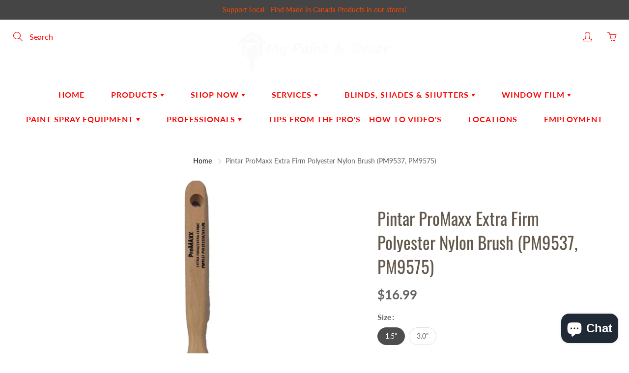

--- FILE ---
content_type: application/x-javascript; charset=utf-8
request_url: https://bundler.nice-team.net/app/shop/status/my-paint-decor.myshopify.com.js?1769219692
body_size: -360
content:
var bundler_settings_updated='1699539555';